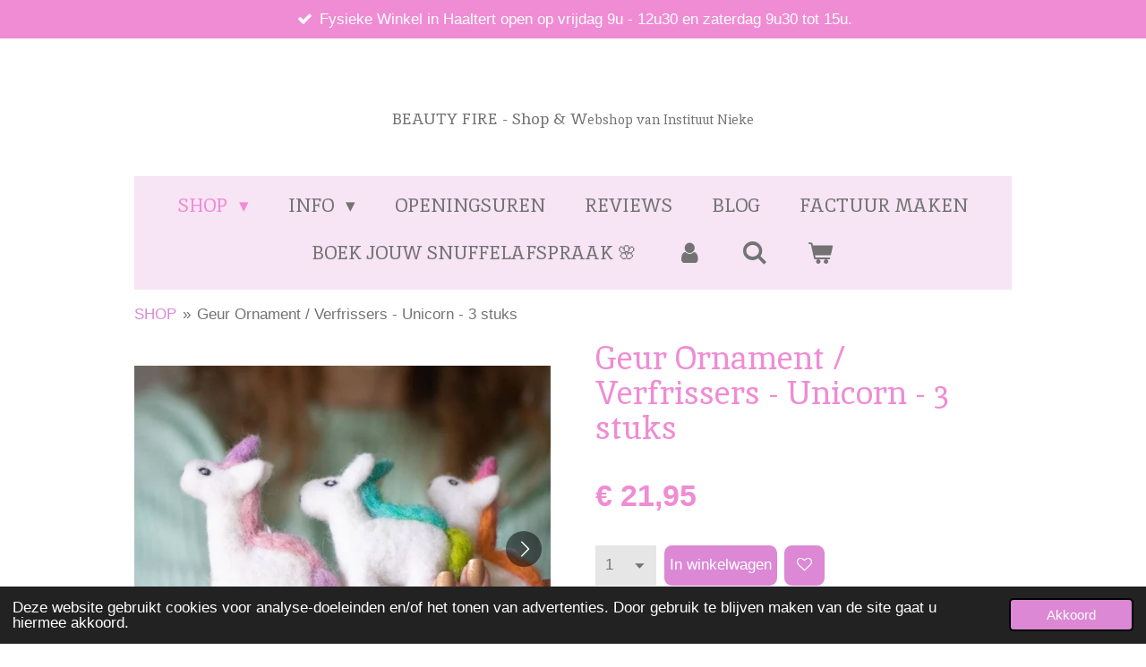

--- FILE ---
content_type: text/html; charset=UTF-8
request_url: https://www.beautyfire.be/product/9495032/geur-ornament-verfrissers-unicorn-3-stuks
body_size: 19703
content:
<!DOCTYPE html>
<html lang="nl">
    <head>
        <meta http-equiv="Content-Type" content="text/html; charset=utf-8">
        <meta name="viewport" content="width=device-width, initial-scale=1.0, maximum-scale=5.0">
        <meta http-equiv="X-UA-Compatible" content="IE=edge">
        <link rel="canonical" href="https://www.beautyfire.be/product/9495032/geur-ornament-verfrissers-unicorn-3-stuks">
        <link rel="sitemap" type="application/xml" href="https://www.beautyfire.be/sitemap.xml">
        <meta property="og:title" content="Geur Ornament / Verfrissers - Unicorn - 3 stuks">
        <meta property="og:url" content="https://www.beautyfire.be/product/9495032/geur-ornament-verfrissers-unicorn-3-stuks">
        <base href="https://www.beautyfire.be/">
        <meta name="description" property="og:description" content="Maak kennis met de Rainbow Unicorns, zacht en vriendelijk, ze staan klaar om je mee te nemen naar hun betoverde wereld!

Laat ze in je kleerkast hangen, in je sporttas stoppen, in je lade liggen, in je auto hangen en breng wat geurmagie in huis/auto /onderweg. Set van twee waarop je geurolie of wasparfum kan druppelen.">
                <script nonce="8c51919265e942c4c09e3cb68bda7ce2">
            
            window.JOUWWEB = window.JOUWWEB || {};
            window.JOUWWEB.application = window.JOUWWEB.application || {};
            window.JOUWWEB.application = {"backends":[{"domain":"jouwweb.nl","freeDomain":"jouwweb.site"},{"domain":"webador.com","freeDomain":"webadorsite.com"},{"domain":"webador.de","freeDomain":"webadorsite.com"},{"domain":"webador.fr","freeDomain":"webadorsite.com"},{"domain":"webador.es","freeDomain":"webadorsite.com"},{"domain":"webador.it","freeDomain":"webadorsite.com"},{"domain":"jouwweb.be","freeDomain":"jouwweb.site"},{"domain":"webador.ie","freeDomain":"webadorsite.com"},{"domain":"webador.co.uk","freeDomain":"webadorsite.com"},{"domain":"webador.at","freeDomain":"webadorsite.com"},{"domain":"webador.be","freeDomain":"webadorsite.com"},{"domain":"webador.ch","freeDomain":"webadorsite.com"},{"domain":"webador.ch","freeDomain":"webadorsite.com"},{"domain":"webador.mx","freeDomain":"webadorsite.com"},{"domain":"webador.com","freeDomain":"webadorsite.com"},{"domain":"webador.dk","freeDomain":"webadorsite.com"},{"domain":"webador.se","freeDomain":"webadorsite.com"},{"domain":"webador.no","freeDomain":"webadorsite.com"},{"domain":"webador.fi","freeDomain":"webadorsite.com"},{"domain":"webador.ca","freeDomain":"webadorsite.com"},{"domain":"webador.ca","freeDomain":"webadorsite.com"},{"domain":"webador.pl","freeDomain":"webadorsite.com"},{"domain":"webador.com.au","freeDomain":"webadorsite.com"},{"domain":"webador.nz","freeDomain":"webadorsite.com"}],"editorLocale":"nl-BE","editorTimezone":"Europe\/Amsterdam","editorLanguage":"nl","analytics4TrackingId":"G-E6PZPGE4QM","analyticsDimensions":[],"backendDomain":"www.jouwweb.nl","backendShortDomain":"jouwweb.nl","backendKey":"jouwweb-nl","freeWebsiteDomain":"jouwweb.site","noSsl":false,"build":{"reference":"fec0291"},"linkHostnames":["www.jouwweb.nl","www.webador.com","www.webador.de","www.webador.fr","www.webador.es","www.webador.it","www.jouwweb.be","www.webador.ie","www.webador.co.uk","www.webador.at","www.webador.be","www.webador.ch","fr.webador.ch","www.webador.mx","es.webador.com","www.webador.dk","www.webador.se","www.webador.no","www.webador.fi","www.webador.ca","fr.webador.ca","www.webador.pl","www.webador.com.au","www.webador.nz"],"assetsUrl":"https:\/\/assets.jwwb.nl","loginUrl":"https:\/\/www.jouwweb.nl\/inloggen","publishUrl":"https:\/\/www.jouwweb.nl\/v2\/website\/1041225\/publish-proxy","adminUserOrIp":false,"pricing":{"plans":{"lite":{"amount":"700","currency":"EUR"},"pro":{"amount":"1200","currency":"EUR"},"business":{"amount":"2400","currency":"EUR"}},"yearlyDiscount":{"price":{"amount":"4800","currency":"EUR"},"ratio":0.17,"percent":"17%","discountPrice":{"amount":"4800","currency":"EUR"},"termPricePerMonth":{"amount":"2400","currency":"EUR"},"termPricePerYear":{"amount":"24000","currency":"EUR"}}},"hcUrl":{"add-product-variants":"https:\/\/help.jouwweb.nl\/hc\/nl\/articles\/28594307773201","basic-vs-advanced-shipping":"https:\/\/help.jouwweb.nl\/hc\/nl\/articles\/28594268794257","html-in-head":"https:\/\/help.jouwweb.nl\/hc\/nl\/articles\/28594336422545","link-domain-name":"https:\/\/help.jouwweb.nl\/hc\/nl\/articles\/28594325307409","optimize-for-mobile":"https:\/\/help.jouwweb.nl\/hc\/nl\/articles\/28594312927121","seo":"https:\/\/help.jouwweb.nl\/hc\/nl\/sections\/28507243966737","transfer-domain-name":"https:\/\/help.jouwweb.nl\/hc\/nl\/articles\/28594325232657","website-not-secure":"https:\/\/help.jouwweb.nl\/hc\/nl\/articles\/28594252935825"}};
            window.JOUWWEB.brand = {"type":"jouwweb","name":"JouwWeb","domain":"JouwWeb.nl","supportEmail":"support@jouwweb.nl"};
                    
                window.JOUWWEB = window.JOUWWEB || {};
                window.JOUWWEB.websiteRendering = {"locale":"nl-NL","timezone":"Europe\/Brussels","routes":{"api\/upload\/product-field":"\/_api\/upload\/product-field","checkout\/cart":"\/winkelwagen","payment":"\/bestelling-afronden\/:publicOrderId","payment\/forward":"\/bestelling-afronden\/:publicOrderId\/forward","public-order":"\/bestelling\/:publicOrderId","checkout\/authorize":"\/winkelwagen\/authorize\/:gateway","wishlist":"\/verlanglijst"}};
                                                    window.JOUWWEB.website = {"id":1041225,"locale":"nl-NL","enabled":true,"title":"webshopinstituutnieke","hasTitle":true,"roleOfLoggedInUser":null,"ownerLocale":"nl-BE","plan":"business","freeWebsiteDomain":"jouwweb.site","backendKey":"jouwweb-be","currency":"EUR","defaultLocale":"nl-NL","url":"https:\/\/www.beautyfire.be\/","homepageSegmentId":4004966,"category":"webshop","isOffline":false,"isPublished":true,"locales":["nl-NL"],"allowed":{"ads":false,"credits":true,"externalLinks":true,"slideshow":true,"customDefaultSlideshow":true,"hostedAlbums":true,"moderators":true,"mailboxQuota":10,"statisticsVisitors":true,"statisticsDetailed":true,"statisticsMonths":-1,"favicon":true,"password":true,"freeDomains":0,"freeMailAccounts":1,"canUseLanguages":false,"fileUpload":true,"legacyFontSize":false,"webshop":true,"products":-1,"imageText":false,"search":true,"audioUpload":true,"videoUpload":5000,"allowDangerousForms":false,"allowHtmlCode":true,"mobileBar":true,"sidebar":false,"poll":false,"allowCustomForms":true,"allowBusinessListing":true,"allowCustomAnalytics":true,"allowAccountingLink":true,"digitalProducts":true,"sitemapElement":false},"mobileBar":{"enabled":true,"theme":"accent","email":{"active":false},"location":{"active":true,"value":"Achterstraat 40, Haaltert"},"phone":{"active":true,"value":"+32496037765"},"whatsapp":{"active":false},"social":{"active":false,"network":"facebook"}},"webshop":{"enabled":true,"currency":"EUR","taxEnabled":true,"taxInclusive":true,"vatDisclaimerVisible":false,"orderNotice":"<p>Indien u speciale wensen heeft kunt u deze doorgeven via het Opmerkingen-veld in de laatste stap.<\/p>","orderConfirmation":"<p>Hartelijk bedankt voor je bestelling! <br \/>\r\n<br \/>\r\nIndien je kiest voor afhaling, kan dit steeds na afspraak. U kan mij contacteren op 0496\/037765 via sms of via Whattsapp.<br \/>\r\nDe winkel in Haaltert is open op vrijdag van 9u tot 12u30 en op zaterdag van 9u30 tot 15u. Tijdens deze momenten kan u vrij langskomen om jouw bestelling af te halen.<\/p>","freeShipping":true,"freeShippingAmount":"95.00","shippingDisclaimerVisible":false,"pickupAllowed":true,"couponAllowed":true,"detailsPageAvailable":true,"socialMediaVisible":true,"termsPage":4004968,"termsPageUrl":"\/info\/algemene-voorwaarden-webshop","extraTerms":"<p>Ik ga akkoord dat ik een betaalverplichting na het plaatsen van deze bestelling heb.<\/p>","pricingVisible":true,"orderButtonVisible":true,"shippingAdvanced":true,"shippingAdvancedBackEnd":true,"soldOutVisible":false,"backInStockNotificationEnabled":false,"canAddProducts":true,"nextOrderNumber":21717,"allowedServicePoints":["bpost"],"sendcloudConfigured":true,"sendcloudFallbackPublicKey":"a3d50033a59b4a598f1d7ce7e72aafdf","taxExemptionAllowed":false,"invoiceComment":null,"emptyCartVisible":true,"minimumOrderPrice":null,"productNumbersEnabled":false,"wishlistEnabled":true,"hideTaxOnCart":false},"isTreatedAsWebshop":true};                            window.JOUWWEB.cart = {"products":[],"coupon":null,"shippingCountryCode":null,"shippingChoice":null,"breakdown":[]};                            window.JOUWWEB.scripts = ["website-rendering\/webshop"];                        window.parent.JOUWWEB.colorPalette = window.JOUWWEB.colorPalette;
        </script>
                <title>Geur Ornament / Verfrissers - Unicorn - 3 stuks</title>
                                            <link href="https://primary.jwwb.nl/public/s/k/c/temp-hfrbcyidbswoakimqtwl/touch-icon-iphone.png?bust=1733339903" rel="apple-touch-icon" sizes="60x60">                                                <link href="https://primary.jwwb.nl/public/s/k/c/temp-hfrbcyidbswoakimqtwl/touch-icon-ipad.png?bust=1733339903" rel="apple-touch-icon" sizes="76x76">                                                <link href="https://primary.jwwb.nl/public/s/k/c/temp-hfrbcyidbswoakimqtwl/touch-icon-iphone-retina.png?bust=1733339903" rel="apple-touch-icon" sizes="120x120">                                                <link href="https://primary.jwwb.nl/public/s/k/c/temp-hfrbcyidbswoakimqtwl/touch-icon-ipad-retina.png?bust=1733339903" rel="apple-touch-icon" sizes="152x152">                                                <link href="https://primary.jwwb.nl/public/s/k/c/temp-hfrbcyidbswoakimqtwl/favicon.png?bust=1733339903" rel="shortcut icon">                                                <link href="https://primary.jwwb.nl/public/s/k/c/temp-hfrbcyidbswoakimqtwl/favicon.png?bust=1733339903" rel="icon">                                        <meta property="og:image" content="https&#x3A;&#x2F;&#x2F;primary.jwwb.nl&#x2F;public&#x2F;s&#x2F;k&#x2F;c&#x2F;temp-hfrbcyidbswoakimqtwl&#x2F;g54e90&#x2F;28c3f323-768a-4724-8c30-59d3fe1337cd.jpeg&#x3F;enable-io&#x3D;true&amp;enable&#x3D;upscale&amp;fit&#x3D;bounds&amp;width&#x3D;1200">
                    <meta property="og:image" content="https&#x3A;&#x2F;&#x2F;primary.jwwb.nl&#x2F;public&#x2F;s&#x2F;k&#x2F;c&#x2F;temp-hfrbcyidbswoakimqtwl&#x2F;375wkc&#x2F;e37ae78d-8ea9-4a47-8ed7-e99c371c88eb.jpeg&#x3F;enable-io&#x3D;true&amp;enable&#x3D;upscale&amp;fit&#x3D;bounds&amp;width&#x3D;1200">
                                    <meta name="twitter:card" content="summary_large_image">
                        <meta property="twitter:image" content="https&#x3A;&#x2F;&#x2F;primary.jwwb.nl&#x2F;public&#x2F;s&#x2F;k&#x2F;c&#x2F;temp-hfrbcyidbswoakimqtwl&#x2F;g54e90&#x2F;28c3f323-768a-4724-8c30-59d3fe1337cd.jpeg&#x3F;enable-io&#x3D;true&amp;enable&#x3D;upscale&amp;fit&#x3D;bounds&amp;width&#x3D;1200">
                                                    <!-- Facebook Pixel Code -->
<script>
  !function(f,b,e,v,n,t,s)
  {if(f.fbq)return;n=f.fbq=function(){n.callMethod?
  n.callMethod.apply(n,arguments):n.queue.push(arguments)};
  if(!f._fbq)f._fbq=n;n.push=n;n.loaded=!0;n.version='2.0';
  n.queue=[];t=b.createElement(e);t.async=!0;
  t.src=v;s=b.getElementsByTagName(e)[0];
  s.parentNode.insertBefore(t,s)}(window, document,'script',
  'https://connect.facebook.net/en_US/fbevents.js');
  fbq('init', '2438710523085622');
  fbq('track', 'PageView');
</script><noscript><img height="1" width="1" style="display:none" src="https://www.facebook.com/tr?id=2438710523085622&amp;ev=PageView&amp;noscript=1"></noscript>
<!-- End Facebook Pixel Code -->

<meta name="p:domain_verify" content="b5a0629708abb8c505f2506ecb473475"><meta name="p:domain_verify" content="8ba99b3b906cb2efd3abc135bf31006a">                            <script src="https://www.googletagmanager.com/gtag/js?id=UA-142127694-1" nonce="8c51919265e942c4c09e3cb68bda7ce2" data-turbo-track="reload" async></script>
<script src="https://plausible.io/js/script.manual.js" nonce="8c51919265e942c4c09e3cb68bda7ce2" data-turbo-track="reload" defer data-domain="jouwweb.nl"></script>
<link rel="stylesheet" type="text/css" href="https://gfonts.jwwb.nl/css?display=fallback&amp;family=Inika%3A400%2C700%2C400italic%2C700italic%7Cinika%3A400%2C700%2C400italic%2C700italic" nonce="8c51919265e942c4c09e3cb68bda7ce2" data-turbo-track="dynamic">
<script src="https://assets.jwwb.nl/assets/build/website-rendering/nl-NL.js?bust=af8dcdef13a1895089e9" nonce="8c51919265e942c4c09e3cb68bda7ce2" data-turbo-track="reload" defer></script>
<script src="https://assets.jwwb.nl/assets/website-rendering/runtime.e9aaeab0c631cbd69aaa.js?bust=0df1501923f96b249330" nonce="8c51919265e942c4c09e3cb68bda7ce2" data-turbo-track="reload" defer></script>
<script src="https://assets.jwwb.nl/assets/website-rendering/103.3d75ec3708e54af67f50.js?bust=cb0aa3c978e146edbd0d" nonce="8c51919265e942c4c09e3cb68bda7ce2" data-turbo-track="reload" defer></script>
<script src="https://assets.jwwb.nl/assets/website-rendering/main.f656389ec507dc20f0cb.js?bust=d20d7cd648ba41ec2448" nonce="8c51919265e942c4c09e3cb68bda7ce2" data-turbo-track="reload" defer></script>
<link rel="preload" href="https://assets.jwwb.nl/assets/website-rendering/styles.e258e1c0caffe3e22b8c.css?bust=00dff845dced716b5f3e" as="style">
<link rel="preload" href="https://assets.jwwb.nl/assets/website-rendering/fonts/icons-website-rendering/font/website-rendering.woff2?bust=bd2797014f9452dadc8e" as="font" crossorigin>
<link rel="preconnect" href="https://gfonts.jwwb.nl">
<link rel="stylesheet" type="text/css" href="https://assets.jwwb.nl/assets/website-rendering/styles.e258e1c0caffe3e22b8c.css?bust=00dff845dced716b5f3e" nonce="8c51919265e942c4c09e3cb68bda7ce2" data-turbo-track="dynamic">
<link rel="preconnect" href="https://assets.jwwb.nl">
<link rel="preconnect" href="https://www.google-analytics.com">
<link rel="stylesheet" type="text/css" href="https://primary.jwwb.nl/public/s/k/c/temp-hfrbcyidbswoakimqtwl/style.css?bust=1768763868" nonce="8c51919265e942c4c09e3cb68bda7ce2" data-turbo-track="dynamic">    </head>
    <body
        id="top"
        class="jw-is-no-slideshow jw-header-is-text jw-is-segment-product jw-is-frontend jw-is-no-sidebar jw-is-messagebar jw-is-no-touch-device jw-is-no-mobile"
                                    data-jouwweb-page="9495032"
                                                data-jouwweb-segment-id="9495032"
                                                data-jouwweb-segment-type="product"
                                                data-template-threshold="1020"
                                                data-template-name="clean&#x7C;blanco&#x7C;blanco-banner&#x7C;blanco-shop"
                            itemscope
        itemtype="https://schema.org/Product"
    >
                                    <meta itemprop="url" content="https://www.beautyfire.be/product/9495032/geur-ornament-verfrissers-unicorn-3-stuks">
        <a href="#main-content" class="jw-skip-link">
            Ga direct naar de hoofdinhoud        </a>
        <div class="jw-background"></div>
        <div class="jw-body">
            <div class="jw-mobile-menu jw-mobile-is-text js-mobile-menu">
            <button
            type="button"
            class="jw-mobile-menu__button jw-mobile-toggle"
            aria-label="Open / sluit menu"
        >
            <span class="jw-icon-burger"></span>
        </button>
        <div class="jw-mobile-header jw-mobile-header--text">
        <a            class="jw-mobile-header-content"
                            href="/"
                        >
                                        <div class="jw-mobile-text">
                    <span style="display: inline-block; font-size: 16px;"><span style="display: inline-block; font-size: 16px;"> <span style="display: inline-block; font-size: 30px;"><span style="display: inline-block; font-size: 21px;"> <span style="font-size: 85%;">BEAUTY FIRE - Shop &amp; W</span><span style="font-size: 70%;">ebshop van Instituut Nieke</span></span></span></span></span>                </div>
                    </a>
    </div>

        <a
        href="/winkelwagen"
        class="jw-mobile-menu__button jw-mobile-header-cart"
        aria-label="Bekijk winkelwagen"
    >
        <span class="jw-icon-badge-wrapper">
            <span class="website-rendering-icon-basket" aria-hidden="true"></span>
            <span class="jw-icon-badge hidden" aria-hidden="true"></span>
        </span>
    </a>
    
    </div>
    <div class="jw-mobile-menu-search jw-mobile-menu-search--hidden">
        <form
            action="/zoeken"
            method="get"
            class="jw-mobile-menu-search__box"
        >
            <input
                type="text"
                name="q"
                value=""
                placeholder="Zoeken..."
                class="jw-mobile-menu-search__input"
                aria-label="Zoeken"
            >
            <button type="submit" class="jw-btn jw-btn--style-flat jw-mobile-menu-search__button" aria-label="Zoeken">
                <span class="website-rendering-icon-search" aria-hidden="true"></span>
            </button>
            <button type="button" class="jw-btn jw-btn--style-flat jw-mobile-menu-search__button js-cancel-search" aria-label="Zoekopdracht annuleren">
                <span class="website-rendering-icon-cancel" aria-hidden="true"></span>
            </button>
        </form>
    </div>
            <div class="message-bar message-bar--accent"><div class="message-bar__container"><ul class="message-bar-usps"><li class="message-bar-usps__item"><i class="website-rendering-icon-ok"></i><span>Fysieke Winkel in Haaltert open op vrijdag 9u - 12u30 en zaterdag 9u30 tot 15u.</span></li><li class="message-bar-usps__item"><i class="website-rendering-icon-ok"></i><span>Bij aankoop van Yankee Candle / Woodwick (vanaf €15) 1 stempel op een spaarkaart (enkel in de winkel)</span></li><li class="message-bar-usps__item"><i class="website-rendering-icon-ok"></i><span>Gratis afhalen mogelijk op afspraak buiten de winkeluren.</span></li><li class="message-bar-usps__item"><i class="website-rendering-icon-ok"></i><span>Gratis verzending vanaf €95 BE en telkens snoepje of staaltje/cadeautje toegevoegd</span></li><li class="message-bar-usps__item"><i class="website-rendering-icon-ok"></i><span>WIN maandelijks € 25 shoptegoed, zie actie! </span></li></ul></div></div><div class="topmenu">
    <header>
        <div class="topmenu-inner js-topbar-content-container">
            <div class="jw-header-logo">
        <div
    class="jw-header jw-header-title-container jw-header-text jw-header-text-toggle"
    data-stylable="true"
>
    <a        id="jw-header-title"
        class="jw-header-title"
                    href="/"
            >
        <span style="display: inline-block; font-size: 16px;"><span style="display: inline-block; font-size: 16px;"> <span style="display: inline-block; font-size: 30px;"><span style="display: inline-block; font-size: 21px;"> <span style="font-size: 85%;">BEAUTY FIRE - Shop &amp; W</span><span style="font-size: 70%;">ebshop van Instituut Nieke</span></span></span></span></span>    </a>
</div>
</div>
            <nav class="menu jw-menu-copy">
                <ul
    id="jw-menu"
    class="jw-menu jw-menu-horizontal"
            >
            <li
    class="jw-menu-item jw-menu-has-submenu jw-menu-is-active"
>
        <a        class="jw-menu-link js-active-menu-item"
        href="/"                                            data-page-link-id="4004966"
                            >
                <span class="">
            SHOP        </span>
                    <span class="jw-arrow jw-arrow-toplevel"></span>
            </a>
                    <ul
            class="jw-submenu"
                    >
                            <li
    class="jw-menu-item jw-menu-has-submenu"
>
        <a        class="jw-menu-link"
        href="/bath-bomb-cosmetics"                                            data-page-link-id="5622114"
                            >
                <span class="">
            Bath Bomb Cosmetics        </span>
                    <span class="jw-arrow"></span>
            </a>
                    <ul
            class="jw-submenu"
                    >
                            <li
    class="jw-menu-item"
>
        <a        class="jw-menu-link"
        href="/bath-bomb-cosmetics/bath-bomb-blaster-bad-bruisballen"                                            data-page-link-id="5622134"
                            >
                <span class="">
            Bath Bomb Blaster ( bad bruisballen)        </span>
            </a>
                </li>
                            <li
    class="jw-menu-item"
>
        <a        class="jw-menu-link"
        href="/bath-bomb-cosmetics/bath-mallows-creamers"                                            data-page-link-id="6180624"
                            >
                <span class="">
            Bath Mallows &amp; Creamers        </span>
            </a>
                </li>
                            <li
    class="jw-menu-item"
>
        <a        class="jw-menu-link"
        href="/bath-bomb-cosmetics/bomb-giftset"                                            data-page-link-id="6680906"
                            >
                <span class="">
            Bomb Giftset        </span>
            </a>
                </li>
                            <li
    class="jw-menu-item"
>
        <a        class="jw-menu-link"
        href="/bath-bomb-cosmetics/bath-watercolours"                                            data-page-link-id="6680909"
                            >
                <span class="">
            Bath Watercolours        </span>
            </a>
                </li>
                            <li
    class="jw-menu-item"
>
        <a        class="jw-menu-link"
        href="/bath-bomb-cosmetics/body-neck-warmers-warmteknuffels"                                            data-page-link-id="6300022"
                            >
                <span class="">
            Body / Neck Warmers &amp; Warmteknuffels        </span>
            </a>
                </li>
                            <li
    class="jw-menu-item"
>
        <a        class="jw-menu-link"
        href="/bath-bomb-cosmetics/soap-sliced-bars"                                            data-page-link-id="5622135"
                            >
                <span class="">
            Soap sliced bars        </span>
            </a>
                </li>
                            <li
    class="jw-menu-item"
>
        <a        class="jw-menu-link"
        href="/bath-bomb-cosmetics/lippenbalsem-en-scrub"                                            data-page-link-id="5622146"
                            >
                <span class="">
            Lippenbalsem en scrub        </span>
            </a>
                </li>
                            <li
    class="jw-menu-item"
>
        <a        class="jw-menu-link"
        href="/bath-bomb-cosmetics/body-butter-sponge-scrubs-douchegel-lotion-badschuim"                                            data-page-link-id="5622141"
                            >
                <span class="">
            Body Butter Sponge / Scrubs, douchegel, lotion, badschuim        </span>
            </a>
                </li>
                            <li
    class="jw-menu-item"
>
        <a        class="jw-menu-link"
        href="/bath-bomb-cosmetics/bomb-candles-tinned-candles-piped-candles"                                            data-page-link-id="6880752"
                            >
                <span class="">
            Bomb Candles: Tinned Candles &amp; Piped Candles        </span>
            </a>
                </li>
                    </ul>
        </li>
                            <li
    class="jw-menu-item"
>
        <a        class="jw-menu-link"
        href="/wondr-bars-accessoires-korting-op-op"                                            data-page-link-id="14395201"
                            >
                <span class="">
            Wondr Bars &amp; Accessoires KORTING OP=OP        </span>
            </a>
                </li>
                            <li
    class="jw-menu-item"
>
        <a        class="jw-menu-link"
        href="/led-candle-geen-vlam-wel-sfeer-kaarsen-zonder-vuur"                                            data-page-link-id="30050255"
                            >
                <span class="">
            LED Candle - Geen vlam, wél sfeer (kaarsen zonder vuur)        </span>
            </a>
                </li>
                            <li
    class="jw-menu-item jw-menu-has-submenu"
>
        <a        class="jw-menu-link"
        href="/geurlampen-ashleigh-burwood"                                            data-page-link-id="6402263"
                            >
                <span class="">
            Geurlampen Ashleigh &amp; Burwood        </span>
                    <span class="jw-arrow"></span>
            </a>
                    <ul
            class="jw-submenu"
                    >
                            <li
    class="jw-menu-item"
>
        <a        class="jw-menu-link"
        href="/geurlampen-ashleigh-burwood/ashleigh-burwood-fragrance-lamp-small"                                            data-page-link-id="6598639"
                            >
                <span class="">
            Ashleigh &amp; Burwood fragrance lamp SMALL        </span>
            </a>
                </li>
                            <li
    class="jw-menu-item"
>
        <a        class="jw-menu-link"
        href="/geurlampen-ashleigh-burwood/ashleigh-burwood-fragrance-lamp-large"                                            data-page-link-id="6598648"
                            >
                <span class="">
            Ashleigh &amp; Burwood fragrance lamp LARGE        </span>
            </a>
                </li>
                            <li
    class="jw-menu-item"
>
        <a        class="jw-menu-link"
        href="/geurlampen-ashleigh-burwood/ashleigh-burwood-geurolie"                                            data-page-link-id="6598656"
                            >
                <span class="">
            Ashleigh &amp; Burwood geurolie        </span>
            </a>
                </li>
                            <li
    class="jw-menu-item"
>
        <a        class="jw-menu-link"
        href="/geurlampen-ashleigh-burwood/ashleigh-burwood-giftset"                                            data-page-link-id="6598659"
                            >
                <span class="">
            Ashleigh &amp; Burwood Giftset        </span>
            </a>
                </li>
                            <li
    class="jw-menu-item"
>
        <a        class="jw-menu-link"
        href="/geurlampen-ashleigh-burwood/ashleigh-burwood-garden-en-in-huis-incense-wierookstokjes-houders"                                            data-page-link-id="10396448"
                            >
                <span class="">
            Ashleigh &amp; Burwood - Garden en in huis Incense / Wierookstokjes &amp; houders        </span>
            </a>
                </li>
                            <li
    class="jw-menu-item"
>
        <a        class="jw-menu-link"
        href="/geurlampen-ashleigh-burwood/ashleigh-burwood-reed-diffusers"                                            data-page-link-id="6601941"
                            >
                <span class="">
            Ashleigh &amp; Burwood Reed Diffusers        </span>
            </a>
                </li>
                            <li
    class="jw-menu-item"
>
        <a        class="jw-menu-link"
        href="/geurlampen-ashleigh-burwood/werking-en-faq-ashleigh-burwood"                                            data-page-link-id="6403226"
                            >
                <span class="">
            Werking en FAQ Ashleigh &amp; Burwood        </span>
            </a>
                </li>
                    </ul>
        </li>
                            <li
    class="jw-menu-item"
>
        <a        class="jw-menu-link"
        href="/woodwick-kaarsen"                                            data-page-link-id="20158172"
                            >
                <span class="">
            Woodwick Kaarsen        </span>
            </a>
                </li>
                            <li
    class="jw-menu-item jw-menu-has-submenu"
>
        <a        class="jw-menu-link"
        href="/yankee-candle"                                            data-page-link-id="6462039"
                            >
                <span class="">
            Yankee Candle        </span>
                    <span class="jw-arrow"></span>
            </a>
                    <ul
            class="jw-submenu"
                    >
                            <li
    class="jw-menu-item"
>
        <a        class="jw-menu-link"
        href="/yankee-candle/yankee-candle-nieuwe-collectie"                                            data-page-link-id="12126655"
                            >
                <span class="">
            Yankee Candle Nieuwe Collectie        </span>
            </a>
                </li>
                            <li
    class="jw-menu-item"
>
        <a        class="jw-menu-link"
        href="/yankee-candle/25-korting-yankee-candle-en-woodwick-geuren-van-de-maand"                                            data-page-link-id="6548651"
                            >
                <span class="">
            25% korting Yankee Candle en Woodwick Geuren van de Maand        </span>
            </a>
                </li>
                            <li
    class="jw-menu-item"
>
        <a        class="jw-menu-link"
        href="/yankee-candle/yankee-candle-signature-collectie-large-medium-tumbler-en-5wick"                                            data-page-link-id="10969949"
                            >
                <span class="">
            Yankee Candle - Signature Collectie (large, medium, Tumbler en 5wick)        </span>
            </a>
                </li>
                            <li
    class="jw-menu-item"
>
        <a        class="jw-menu-link"
        href="/yankee-candle/yankee-candle-filled-votives-mini-jars"                                            data-page-link-id="11113784"
                            >
                <span class="">
            Yankee Candle Filled Votives / Mini Jars        </span>
            </a>
                </li>
                            <li
    class="jw-menu-item"
>
        <a        class="jw-menu-link"
        href="/yankee-candle/yankee-candle-en-ipuro-reed-diffusers-startset-navullingen-limited-editions-geurstokjes"                                            data-page-link-id="6772969"
                            >
                <span class="">
            Yankee Candle en Ipuro Reed Diffusers, startset, navullingen, limited editions (geurstokjes)        </span>
            </a>
                </li>
                            <li
    class="jw-menu-item"
>
        <a        class="jw-menu-link"
        href="/yankee-candle/yankee-candle-scentplug"                                            data-page-link-id="6683834"
                            >
                <span class="">
            Yankee Candle Scentplug        </span>
            </a>
                </li>
                            <li
    class="jw-menu-item"
>
        <a        class="jw-menu-link"
        href="/yankee-candle/yankee-candle-waxmelts"                                            data-page-link-id="6683830"
                            >
                <span class="">
            Yankee Candle Waxmelts        </span>
            </a>
                </li>
                            <li
    class="jw-menu-item"
>
        <a        class="jw-menu-link"
        href="/yankee-candle/yankee-candle-giftsets"                                            data-page-link-id="6474773"
                            >
                <span class="">
            Yankee Candle Giftsets        </span>
            </a>
                </li>
                            <li
    class="jw-menu-item"
>
        <a        class="jw-menu-link"
        href="/yankee-candle/yankee-candle-accessoires"                                            data-page-link-id="6474466"
                            >
                <span class="">
            Yankee Candle Accessoires        </span>
            </a>
                </li>
                            <li
    class="jw-menu-item"
>
        <a        class="jw-menu-link"
        href="/yankee-candle/yankee-candle-ultrasonic-aroma-diffuser"                                            data-page-link-id="8025542"
                            >
                <span class="">
            Yankee Candle Ultrasonic Aroma Diffuser        </span>
            </a>
                </li>
                            <li
    class="jw-menu-item"
>
        <a        class="jw-menu-link"
        href="/yankee-candle/yankee-candle-car-auto-accessoires"                                            data-page-link-id="7132781"
                            >
                <span class="">
            Yankee Candle Car / Auto Accessoires        </span>
            </a>
                </li>
                            <li
    class="jw-menu-item"
>
        <a        class="jw-menu-link"
        href="/yankee-candle/yankee-candle-outlet-sale"                                            data-page-link-id="7444668"
                            >
                <span class="">
            Yankee Candle Outlet - Sale        </span>
            </a>
                </li>
                    </ul>
        </li>
                            <li
    class="jw-menu-item"
>
        <a        class="jw-menu-link"
        href="/van-lars"                                            data-page-link-id="29642050"
                            >
                <span class="">
            &#039;Van Lars&#039;        </span>
            </a>
                </li>
                            <li
    class="jw-menu-item"
>
        <a        class="jw-menu-link"
        href="/onderzetters-coasters-met-een-boodschap"                                            data-page-link-id="28654422"
                            >
                <span class="">
            Onderzetters / coasters met een boodschap        </span>
            </a>
                </li>
                            <li
    class="jw-menu-item"
>
        <a        class="jw-menu-link"
        href="/ipuro-reed-diffusers-geurstokjes-scented-sticks-scent-plug-in"                                            data-page-link-id="25832091"
                            >
                <span class="">
            Ipuro Reed diffusers (geurstokjes) - Scented Sticks - Scent Plug-in        </span>
            </a>
                </li>
                            <li
    class="jw-menu-item"
>
        <a        class="jw-menu-link"
        href="/wasparfums-drogerballen"                                            data-page-link-id="8424531"
                            >
                <span class="">
            Wasparfums - Drogerballen        </span>
            </a>
                </li>
                            <li
    class="jw-menu-item jw-menu-has-submenu"
>
        <a        class="jw-menu-link"
        href="/germaine-de-capuccini-huidverbetering-verzorgingsproducten"                                            data-page-link-id="16187759"
                            >
                <span class="">
            Germaine De Capuccini - Huidverbetering -Verzorgingsproducten        </span>
                    <span class="jw-arrow"></span>
            </a>
                    <ul
            class="jw-submenu"
                    >
                            <li
    class="jw-menu-item jw-menu-has-submenu"
>
        <a        class="jw-menu-link"
        href="/germaine-de-capuccini-huidverbetering-verzorgingsproducten/skincare-alle-producten-germaine-de-capuccini"                                            data-page-link-id="16188910"
                            >
                <span class="">
            Skincare - alle producten - Germaine De Capuccini        </span>
                    <span class="jw-arrow"></span>
            </a>
                    <ul
            class="jw-submenu"
                    >
                            <li
    class="jw-menu-item"
>
        <a        class="jw-menu-link"
        href="/germaine-de-capuccini-huidverbetering-verzorgingsproducten/skincare-alle-producten-germaine-de-capuccini/cleaners-lotions-scrubs-peelings-maskers-germaine-de-capuccini"                                            data-page-link-id="16189360"
                            >
                <span class="">
            Cleaners, lotions, scrubs / peelings &amp; maskers - Germaine De Capuccini        </span>
            </a>
                </li>
                            <li
    class="jw-menu-item"
>
        <a        class="jw-menu-link"
        href="/germaine-de-capuccini-huidverbetering-verzorgingsproducten/skincare-alle-producten-germaine-de-capuccini/pre-serum-serums-boosters-germaine-de-capuccini"                                            data-page-link-id="16189363"
                            >
                <span class="">
            Pre-serum, Serums &amp; Boosters - Germaine De Capuccini        </span>
            </a>
                </li>
                            <li
    class="jw-menu-item"
>
        <a        class="jw-menu-link"
        href="/germaine-de-capuccini-huidverbetering-verzorgingsproducten/skincare-alle-producten-germaine-de-capuccini/oogverzorging-germaine-de-capuccini"                                            data-page-link-id="16189369"
                            >
                <span class="">
            Oogverzorging - Germaine De Capuccini        </span>
            </a>
                </li>
                            <li
    class="jw-menu-item"
>
        <a        class="jw-menu-link"
        href="/germaine-de-capuccini-huidverbetering-verzorgingsproducten/skincare-alle-producten-germaine-de-capuccini/dag-24u-nachtverzorging-creme-emulsies-germaine-de-capuccini"                                            data-page-link-id="16189387"
                            >
                <span class="">
            Dag / 24u &amp; Nachtverzorging, crème / emulsies - Germaine De Capuccini        </span>
            </a>
                </li>
                    </ul>
        </li>
                            <li
    class="jw-menu-item"
>
        <a        class="jw-menu-link"
        href="/germaine-de-capuccini-huidverbetering-verzorgingsproducten/promoties-germaine-de-capuccini"                                            data-page-link-id="16188916"
                            >
                <span class="">
            Promoties - Germaine De Capuccini        </span>
            </a>
                </li>
                            <li
    class="jw-menu-item"
>
        <a        class="jw-menu-link"
        href="/germaine-de-capuccini-huidverbetering-verzorgingsproducten/wat-voor-welk-huidtype-huidconditie-leeftijd"                                            data-page-link-id="16188934"
                            >
                <span class="">
            Wat voor welk huidtype / huidconditie / Leeftijd?        </span>
            </a>
                </li>
                            <li
    class="jw-menu-item"
>
        <a        class="jw-menu-link"
        href="/germaine-de-capuccini-huidverbetering-verzorgingsproducten/zonnebescherming-en-after-sun-alle-producten-timexpert-sun-en-heliocare-germaine-de-capuccini-en-heliocare"                                            data-page-link-id="16188938"
                            >
                <span class="">
            Zonnebescherming en after sun - alle producten Timexpert Sun en Heliocare - Germaine De Capuccini en        </span>
            </a>
                </li>
                            <li
    class="jw-menu-item"
>
        <a        class="jw-menu-link"
        href="/germaine-de-capuccini-huidverbetering-verzorgingsproducten/lichaam-hand-voetverzorging-scrub-olie-creme-germaine-de-capuccini"                                            data-page-link-id="18339946"
                            >
                <span class="">
            Lichaam-, hand-, voetverzorging: scrub, olie, crème - Germaine De Capuccini        </span>
            </a>
                </li>
                    </ul>
        </li>
                            <li
    class="jw-menu-item"
>
        <a        class="jw-menu-link"
        href="/clarissa-nail-mist-body-mist"                                            data-page-link-id="22106201"
                            >
                <span class="">
            Clarissa Nail Mist / Body Mist        </span>
            </a>
                </li>
                            <li
    class="jw-menu-item"
>
        <a        class="jw-menu-link"
        href="/banditz-haarrekkers-en-armbanden"                                            data-page-link-id="14963725"
                            >
                <span class="">
            Banditz Haarrekkers en Armbanden        </span>
            </a>
                </li>
                            <li
    class="jw-menu-item"
>
        <a        class="jw-menu-link"
        href="/scentsicles-geurornamenten-herfst-en-kerst"                                            data-page-link-id="16825928"
                            >
                <span class="">
            Scentsicles - Geurornamenten Herfst en Kerst        </span>
            </a>
                </li>
                            <li
    class="jw-menu-item"
>
        <a        class="jw-menu-link"
        href="/marc-inbane"                                            data-page-link-id="20155605"
                            >
                <span class="">
            Marc Inbane        </span>
            </a>
                </li>
                            <li
    class="jw-menu-item"
>
        <a        class="jw-menu-link"
        href="/kristalzepen-kristal-kaarsen-kristallen-en-accessoires"                                            data-page-link-id="11171449"
                            >
                <span class="">
            Kristalzepen, Kristal Kaarsen, Kristallen en Accessoires        </span>
            </a>
                </li>
                            <li
    class="jw-menu-item"
>
        <a        class="jw-menu-link"
        href="/mini-kaartjes"                                            data-page-link-id="14214283"
                            >
                <span class="">
            Mini Kaartjes        </span>
            </a>
                </li>
                            <li
    class="jw-menu-item"
>
        <a        class="jw-menu-link"
        href="/tattoo-s-van-sioou"                                            data-page-link-id="14756581"
                            >
                <span class="">
            Tattoo&#039;s van SIOOU        </span>
            </a>
                </li>
                            <li
    class="jw-menu-item"
>
        <a        class="jw-menu-link"
        href="/aromatherapie-aroma-diffusers-essentiele-olien-beauty-fire-oshadhi"                                            data-page-link-id="4862348"
                            >
                <span class="">
            Aromatherapie - Aroma Diffusers - Essentiële Oliën Beauty Fire &amp; Oshadhi        </span>
            </a>
                </li>
                            <li
    class="jw-menu-item"
>
        <a        class="jw-menu-link"
        href="/seizoens-accessoires"                                            data-page-link-id="13578916"
                            >
                <span class="">
            Seizoens Accessoires        </span>
            </a>
                </li>
                            <li
    class="jw-menu-item"
>
        <a        class="jw-menu-link"
        href="/sales-uitverkoop"                                            data-page-link-id="5307263"
                            >
                <span class="">
            Sales -  Uitverkoop        </span>
            </a>
                </li>
                    </ul>
        </li>
            <li
    class="jw-menu-item jw-menu-has-submenu"
>
        <a        class="jw-menu-link"
        href="/info"                                            data-page-link-id="4004041"
                            >
                <span class="">
            Info        </span>
                    <span class="jw-arrow jw-arrow-toplevel"></span>
            </a>
                    <ul
            class="jw-submenu"
                    >
                            <li
    class="jw-menu-item"
>
        <a        class="jw-menu-link"
        href="/info/over-ons"                                            data-page-link-id="4004963"
                            >
                <span class="">
            Over ons        </span>
            </a>
                </li>
                            <li
    class="jw-menu-item"
>
        <a        class="jw-menu-link"
        href="/info/contact"                                            data-page-link-id="4292326"
                            >
                <span class="">
            Contact        </span>
            </a>
                </li>
                            <li
    class="jw-menu-item"
>
        <a        class="jw-menu-link"
        href="/info/algemene-voorwaarden-webshop"                                            data-page-link-id="4004968"
                            >
                <span class="">
            Algemene voorwaarden webshop        </span>
            </a>
                </li>
                            <li
    class="jw-menu-item"
>
        <a        class="jw-menu-link"
        href="/info/acties"                                            data-page-link-id="4004971"
                            >
                <span class="">
            Acties        </span>
            </a>
                </li>
                    </ul>
        </li>
            <li
    class="jw-menu-item"
>
        <a        class="jw-menu-link"
        href="/openingsuren"                                            data-page-link-id="11828814"
                            >
                <span class="">
            Openingsuren        </span>
            </a>
                </li>
            <li
    class="jw-menu-item"
>
        <a        class="jw-menu-link"
        href="/reviews"                                            data-page-link-id="5092886"
                            >
                <span class="">
            Reviews        </span>
            </a>
                </li>
            <li
    class="jw-menu-item"
>
        <a        class="jw-menu-link"
        href="/blog"                                            data-page-link-id="5114041"
                            >
                <span class="">
            Blog        </span>
            </a>
                </li>
            <li
    class="jw-menu-item"
>
        <a        class="jw-menu-link"
        href="/factuur-maken"                                            data-page-link-id="7657171"
                            >
                <span class="">
            factuur maken        </span>
            </a>
                </li>
            <li
    class="jw-menu-item"
>
        <a        class="jw-menu-link"
        href="/boek-jouw-snuffelafspraak"                                            data-page-link-id="8977841"
                            >
                <span class="">
            Boek jouw Snuffelafspraak 🌸        </span>
            </a>
                </li>
            <li
    class="jw-menu-item"
>
        <a        class="jw-menu-link jw-menu-link--icon"
        href="/account"                                                            title="Account"
            >
                                <span class="website-rendering-icon-user"></span>
                            <span class="hidden-desktop-horizontal-menu">
            Account        </span>
            </a>
                </li>
            <li
    class="jw-menu-item jw-menu-search-item"
>
        <button        class="jw-menu-link jw-menu-link--icon jw-text-button"
                                                                    title="Zoeken"
            >
                                <span class="website-rendering-icon-search"></span>
                            <span class="hidden-desktop-horizontal-menu">
            Zoeken        </span>
            </button>
                
            <div class="jw-popover-container jw-popover-container--inline is-hidden">
                <div class="jw-popover-backdrop"></div>
                <div class="jw-popover">
                    <div class="jw-popover__arrow"></div>
                    <div class="jw-popover__content jw-section-white">
                        <form  class="jw-search" action="/zoeken" method="get">
                            
                            <input class="jw-search__input" type="text" name="q" value="" placeholder="Zoeken..." aria-label="Zoeken" >
                            <button class="jw-search__submit" type="submit" aria-label="Zoeken">
                                <span class="website-rendering-icon-search" aria-hidden="true"></span>
                            </button>
                        </form>
                    </div>
                </div>
            </div>
                        </li>
            <li
    class="jw-menu-item jw-menu-wishlist-item js-menu-wishlist-item jw-menu-wishlist-item--hidden"
>
        <a        class="jw-menu-link jw-menu-link--icon"
        href="/verlanglijst"                                                            title="Verlanglijst"
            >
                                    <span class="jw-icon-badge-wrapper">
                        <span class="website-rendering-icon-heart"></span>
                                            <span class="jw-icon-badge hidden">
                    0                </span>
                            <span class="hidden-desktop-horizontal-menu">
            Verlanglijst        </span>
            </a>
                </li>
            <li
    class="jw-menu-item js-menu-cart-item "
>
        <a        class="jw-menu-link jw-menu-link--icon"
        href="/winkelwagen"                                                            title="Winkelwagen"
            >
                                    <span class="jw-icon-badge-wrapper">
                        <span class="website-rendering-icon-basket"></span>
                                            <span class="jw-icon-badge hidden">
                    0                </span>
                            <span class="hidden-desktop-horizontal-menu">
            Winkelwagen        </span>
            </a>
                </li>
    
    </ul>

    <script nonce="8c51919265e942c4c09e3cb68bda7ce2" id="jw-mobile-menu-template" type="text/template">
        <ul id="jw-menu" class="jw-menu jw-menu-horizontal jw-menu-spacing--mobile-bar">
                            <li
    class="jw-menu-item jw-menu-search-item"
>
                
                 <li class="jw-menu-item jw-mobile-menu-search-item">
                    <form class="jw-search" action="/zoeken" method="get">
                        <input class="jw-search__input" type="text" name="q" value="" placeholder="Zoeken..." aria-label="Zoeken">
                        <button class="jw-search__submit" type="submit" aria-label="Zoeken">
                            <span class="website-rendering-icon-search" aria-hidden="true"></span>
                        </button>
                    </form>
                </li>
                        </li>
                            <li
    class="jw-menu-item jw-menu-has-submenu jw-menu-is-active"
>
        <a        class="jw-menu-link js-active-menu-item"
        href="/"                                            data-page-link-id="4004966"
                            >
                <span class="">
            SHOP        </span>
                    <span class="jw-arrow jw-arrow-toplevel"></span>
            </a>
                    <ul
            class="jw-submenu"
                    >
                            <li
    class="jw-menu-item jw-menu-has-submenu"
>
        <a        class="jw-menu-link"
        href="/bath-bomb-cosmetics"                                            data-page-link-id="5622114"
                            >
                <span class="">
            Bath Bomb Cosmetics        </span>
                    <span class="jw-arrow"></span>
            </a>
                    <ul
            class="jw-submenu"
                    >
                            <li
    class="jw-menu-item"
>
        <a        class="jw-menu-link"
        href="/bath-bomb-cosmetics/bath-bomb-blaster-bad-bruisballen"                                            data-page-link-id="5622134"
                            >
                <span class="">
            Bath Bomb Blaster ( bad bruisballen)        </span>
            </a>
                </li>
                            <li
    class="jw-menu-item"
>
        <a        class="jw-menu-link"
        href="/bath-bomb-cosmetics/bath-mallows-creamers"                                            data-page-link-id="6180624"
                            >
                <span class="">
            Bath Mallows &amp; Creamers        </span>
            </a>
                </li>
                            <li
    class="jw-menu-item"
>
        <a        class="jw-menu-link"
        href="/bath-bomb-cosmetics/bomb-giftset"                                            data-page-link-id="6680906"
                            >
                <span class="">
            Bomb Giftset        </span>
            </a>
                </li>
                            <li
    class="jw-menu-item"
>
        <a        class="jw-menu-link"
        href="/bath-bomb-cosmetics/bath-watercolours"                                            data-page-link-id="6680909"
                            >
                <span class="">
            Bath Watercolours        </span>
            </a>
                </li>
                            <li
    class="jw-menu-item"
>
        <a        class="jw-menu-link"
        href="/bath-bomb-cosmetics/body-neck-warmers-warmteknuffels"                                            data-page-link-id="6300022"
                            >
                <span class="">
            Body / Neck Warmers &amp; Warmteknuffels        </span>
            </a>
                </li>
                            <li
    class="jw-menu-item"
>
        <a        class="jw-menu-link"
        href="/bath-bomb-cosmetics/soap-sliced-bars"                                            data-page-link-id="5622135"
                            >
                <span class="">
            Soap sliced bars        </span>
            </a>
                </li>
                            <li
    class="jw-menu-item"
>
        <a        class="jw-menu-link"
        href="/bath-bomb-cosmetics/lippenbalsem-en-scrub"                                            data-page-link-id="5622146"
                            >
                <span class="">
            Lippenbalsem en scrub        </span>
            </a>
                </li>
                            <li
    class="jw-menu-item"
>
        <a        class="jw-menu-link"
        href="/bath-bomb-cosmetics/body-butter-sponge-scrubs-douchegel-lotion-badschuim"                                            data-page-link-id="5622141"
                            >
                <span class="">
            Body Butter Sponge / Scrubs, douchegel, lotion, badschuim        </span>
            </a>
                </li>
                            <li
    class="jw-menu-item"
>
        <a        class="jw-menu-link"
        href="/bath-bomb-cosmetics/bomb-candles-tinned-candles-piped-candles"                                            data-page-link-id="6880752"
                            >
                <span class="">
            Bomb Candles: Tinned Candles &amp; Piped Candles        </span>
            </a>
                </li>
                    </ul>
        </li>
                            <li
    class="jw-menu-item"
>
        <a        class="jw-menu-link"
        href="/wondr-bars-accessoires-korting-op-op"                                            data-page-link-id="14395201"
                            >
                <span class="">
            Wondr Bars &amp; Accessoires KORTING OP=OP        </span>
            </a>
                </li>
                            <li
    class="jw-menu-item"
>
        <a        class="jw-menu-link"
        href="/led-candle-geen-vlam-wel-sfeer-kaarsen-zonder-vuur"                                            data-page-link-id="30050255"
                            >
                <span class="">
            LED Candle - Geen vlam, wél sfeer (kaarsen zonder vuur)        </span>
            </a>
                </li>
                            <li
    class="jw-menu-item jw-menu-has-submenu"
>
        <a        class="jw-menu-link"
        href="/geurlampen-ashleigh-burwood"                                            data-page-link-id="6402263"
                            >
                <span class="">
            Geurlampen Ashleigh &amp; Burwood        </span>
                    <span class="jw-arrow"></span>
            </a>
                    <ul
            class="jw-submenu"
                    >
                            <li
    class="jw-menu-item"
>
        <a        class="jw-menu-link"
        href="/geurlampen-ashleigh-burwood/ashleigh-burwood-fragrance-lamp-small"                                            data-page-link-id="6598639"
                            >
                <span class="">
            Ashleigh &amp; Burwood fragrance lamp SMALL        </span>
            </a>
                </li>
                            <li
    class="jw-menu-item"
>
        <a        class="jw-menu-link"
        href="/geurlampen-ashleigh-burwood/ashleigh-burwood-fragrance-lamp-large"                                            data-page-link-id="6598648"
                            >
                <span class="">
            Ashleigh &amp; Burwood fragrance lamp LARGE        </span>
            </a>
                </li>
                            <li
    class="jw-menu-item"
>
        <a        class="jw-menu-link"
        href="/geurlampen-ashleigh-burwood/ashleigh-burwood-geurolie"                                            data-page-link-id="6598656"
                            >
                <span class="">
            Ashleigh &amp; Burwood geurolie        </span>
            </a>
                </li>
                            <li
    class="jw-menu-item"
>
        <a        class="jw-menu-link"
        href="/geurlampen-ashleigh-burwood/ashleigh-burwood-giftset"                                            data-page-link-id="6598659"
                            >
                <span class="">
            Ashleigh &amp; Burwood Giftset        </span>
            </a>
                </li>
                            <li
    class="jw-menu-item"
>
        <a        class="jw-menu-link"
        href="/geurlampen-ashleigh-burwood/ashleigh-burwood-garden-en-in-huis-incense-wierookstokjes-houders"                                            data-page-link-id="10396448"
                            >
                <span class="">
            Ashleigh &amp; Burwood - Garden en in huis Incense / Wierookstokjes &amp; houders        </span>
            </a>
                </li>
                            <li
    class="jw-menu-item"
>
        <a        class="jw-menu-link"
        href="/geurlampen-ashleigh-burwood/ashleigh-burwood-reed-diffusers"                                            data-page-link-id="6601941"
                            >
                <span class="">
            Ashleigh &amp; Burwood Reed Diffusers        </span>
            </a>
                </li>
                            <li
    class="jw-menu-item"
>
        <a        class="jw-menu-link"
        href="/geurlampen-ashleigh-burwood/werking-en-faq-ashleigh-burwood"                                            data-page-link-id="6403226"
                            >
                <span class="">
            Werking en FAQ Ashleigh &amp; Burwood        </span>
            </a>
                </li>
                    </ul>
        </li>
                            <li
    class="jw-menu-item"
>
        <a        class="jw-menu-link"
        href="/woodwick-kaarsen"                                            data-page-link-id="20158172"
                            >
                <span class="">
            Woodwick Kaarsen        </span>
            </a>
                </li>
                            <li
    class="jw-menu-item jw-menu-has-submenu"
>
        <a        class="jw-menu-link"
        href="/yankee-candle"                                            data-page-link-id="6462039"
                            >
                <span class="">
            Yankee Candle        </span>
                    <span class="jw-arrow"></span>
            </a>
                    <ul
            class="jw-submenu"
                    >
                            <li
    class="jw-menu-item"
>
        <a        class="jw-menu-link"
        href="/yankee-candle/yankee-candle-nieuwe-collectie"                                            data-page-link-id="12126655"
                            >
                <span class="">
            Yankee Candle Nieuwe Collectie        </span>
            </a>
                </li>
                            <li
    class="jw-menu-item"
>
        <a        class="jw-menu-link"
        href="/yankee-candle/25-korting-yankee-candle-en-woodwick-geuren-van-de-maand"                                            data-page-link-id="6548651"
                            >
                <span class="">
            25% korting Yankee Candle en Woodwick Geuren van de Maand        </span>
            </a>
                </li>
                            <li
    class="jw-menu-item"
>
        <a        class="jw-menu-link"
        href="/yankee-candle/yankee-candle-signature-collectie-large-medium-tumbler-en-5wick"                                            data-page-link-id="10969949"
                            >
                <span class="">
            Yankee Candle - Signature Collectie (large, medium, Tumbler en 5wick)        </span>
            </a>
                </li>
                            <li
    class="jw-menu-item"
>
        <a        class="jw-menu-link"
        href="/yankee-candle/yankee-candle-filled-votives-mini-jars"                                            data-page-link-id="11113784"
                            >
                <span class="">
            Yankee Candle Filled Votives / Mini Jars        </span>
            </a>
                </li>
                            <li
    class="jw-menu-item"
>
        <a        class="jw-menu-link"
        href="/yankee-candle/yankee-candle-en-ipuro-reed-diffusers-startset-navullingen-limited-editions-geurstokjes"                                            data-page-link-id="6772969"
                            >
                <span class="">
            Yankee Candle en Ipuro Reed Diffusers, startset, navullingen, limited editions (geurstokjes)        </span>
            </a>
                </li>
                            <li
    class="jw-menu-item"
>
        <a        class="jw-menu-link"
        href="/yankee-candle/yankee-candle-scentplug"                                            data-page-link-id="6683834"
                            >
                <span class="">
            Yankee Candle Scentplug        </span>
            </a>
                </li>
                            <li
    class="jw-menu-item"
>
        <a        class="jw-menu-link"
        href="/yankee-candle/yankee-candle-waxmelts"                                            data-page-link-id="6683830"
                            >
                <span class="">
            Yankee Candle Waxmelts        </span>
            </a>
                </li>
                            <li
    class="jw-menu-item"
>
        <a        class="jw-menu-link"
        href="/yankee-candle/yankee-candle-giftsets"                                            data-page-link-id="6474773"
                            >
                <span class="">
            Yankee Candle Giftsets        </span>
            </a>
                </li>
                            <li
    class="jw-menu-item"
>
        <a        class="jw-menu-link"
        href="/yankee-candle/yankee-candle-accessoires"                                            data-page-link-id="6474466"
                            >
                <span class="">
            Yankee Candle Accessoires        </span>
            </a>
                </li>
                            <li
    class="jw-menu-item"
>
        <a        class="jw-menu-link"
        href="/yankee-candle/yankee-candle-ultrasonic-aroma-diffuser"                                            data-page-link-id="8025542"
                            >
                <span class="">
            Yankee Candle Ultrasonic Aroma Diffuser        </span>
            </a>
                </li>
                            <li
    class="jw-menu-item"
>
        <a        class="jw-menu-link"
        href="/yankee-candle/yankee-candle-car-auto-accessoires"                                            data-page-link-id="7132781"
                            >
                <span class="">
            Yankee Candle Car / Auto Accessoires        </span>
            </a>
                </li>
                            <li
    class="jw-menu-item"
>
        <a        class="jw-menu-link"
        href="/yankee-candle/yankee-candle-outlet-sale"                                            data-page-link-id="7444668"
                            >
                <span class="">
            Yankee Candle Outlet - Sale        </span>
            </a>
                </li>
                    </ul>
        </li>
                            <li
    class="jw-menu-item"
>
        <a        class="jw-menu-link"
        href="/van-lars"                                            data-page-link-id="29642050"
                            >
                <span class="">
            &#039;Van Lars&#039;        </span>
            </a>
                </li>
                            <li
    class="jw-menu-item"
>
        <a        class="jw-menu-link"
        href="/onderzetters-coasters-met-een-boodschap"                                            data-page-link-id="28654422"
                            >
                <span class="">
            Onderzetters / coasters met een boodschap        </span>
            </a>
                </li>
                            <li
    class="jw-menu-item"
>
        <a        class="jw-menu-link"
        href="/ipuro-reed-diffusers-geurstokjes-scented-sticks-scent-plug-in"                                            data-page-link-id="25832091"
                            >
                <span class="">
            Ipuro Reed diffusers (geurstokjes) - Scented Sticks - Scent Plug-in        </span>
            </a>
                </li>
                            <li
    class="jw-menu-item"
>
        <a        class="jw-menu-link"
        href="/wasparfums-drogerballen"                                            data-page-link-id="8424531"
                            >
                <span class="">
            Wasparfums - Drogerballen        </span>
            </a>
                </li>
                            <li
    class="jw-menu-item jw-menu-has-submenu"
>
        <a        class="jw-menu-link"
        href="/germaine-de-capuccini-huidverbetering-verzorgingsproducten"                                            data-page-link-id="16187759"
                            >
                <span class="">
            Germaine De Capuccini - Huidverbetering -Verzorgingsproducten        </span>
                    <span class="jw-arrow"></span>
            </a>
                    <ul
            class="jw-submenu"
                    >
                            <li
    class="jw-menu-item jw-menu-has-submenu"
>
        <a        class="jw-menu-link"
        href="/germaine-de-capuccini-huidverbetering-verzorgingsproducten/skincare-alle-producten-germaine-de-capuccini"                                            data-page-link-id="16188910"
                            >
                <span class="">
            Skincare - alle producten - Germaine De Capuccini        </span>
                    <span class="jw-arrow"></span>
            </a>
                    <ul
            class="jw-submenu"
                    >
                            <li
    class="jw-menu-item"
>
        <a        class="jw-menu-link"
        href="/germaine-de-capuccini-huidverbetering-verzorgingsproducten/skincare-alle-producten-germaine-de-capuccini/cleaners-lotions-scrubs-peelings-maskers-germaine-de-capuccini"                                            data-page-link-id="16189360"
                            >
                <span class="">
            Cleaners, lotions, scrubs / peelings &amp; maskers - Germaine De Capuccini        </span>
            </a>
                </li>
                            <li
    class="jw-menu-item"
>
        <a        class="jw-menu-link"
        href="/germaine-de-capuccini-huidverbetering-verzorgingsproducten/skincare-alle-producten-germaine-de-capuccini/pre-serum-serums-boosters-germaine-de-capuccini"                                            data-page-link-id="16189363"
                            >
                <span class="">
            Pre-serum, Serums &amp; Boosters - Germaine De Capuccini        </span>
            </a>
                </li>
                            <li
    class="jw-menu-item"
>
        <a        class="jw-menu-link"
        href="/germaine-de-capuccini-huidverbetering-verzorgingsproducten/skincare-alle-producten-germaine-de-capuccini/oogverzorging-germaine-de-capuccini"                                            data-page-link-id="16189369"
                            >
                <span class="">
            Oogverzorging - Germaine De Capuccini        </span>
            </a>
                </li>
                            <li
    class="jw-menu-item"
>
        <a        class="jw-menu-link"
        href="/germaine-de-capuccini-huidverbetering-verzorgingsproducten/skincare-alle-producten-germaine-de-capuccini/dag-24u-nachtverzorging-creme-emulsies-germaine-de-capuccini"                                            data-page-link-id="16189387"
                            >
                <span class="">
            Dag / 24u &amp; Nachtverzorging, crème / emulsies - Germaine De Capuccini        </span>
            </a>
                </li>
                    </ul>
        </li>
                            <li
    class="jw-menu-item"
>
        <a        class="jw-menu-link"
        href="/germaine-de-capuccini-huidverbetering-verzorgingsproducten/promoties-germaine-de-capuccini"                                            data-page-link-id="16188916"
                            >
                <span class="">
            Promoties - Germaine De Capuccini        </span>
            </a>
                </li>
                            <li
    class="jw-menu-item"
>
        <a        class="jw-menu-link"
        href="/germaine-de-capuccini-huidverbetering-verzorgingsproducten/wat-voor-welk-huidtype-huidconditie-leeftijd"                                            data-page-link-id="16188934"
                            >
                <span class="">
            Wat voor welk huidtype / huidconditie / Leeftijd?        </span>
            </a>
                </li>
                            <li
    class="jw-menu-item"
>
        <a        class="jw-menu-link"
        href="/germaine-de-capuccini-huidverbetering-verzorgingsproducten/zonnebescherming-en-after-sun-alle-producten-timexpert-sun-en-heliocare-germaine-de-capuccini-en-heliocare"                                            data-page-link-id="16188938"
                            >
                <span class="">
            Zonnebescherming en after sun - alle producten Timexpert Sun en Heliocare - Germaine De Capuccini en        </span>
            </a>
                </li>
                            <li
    class="jw-menu-item"
>
        <a        class="jw-menu-link"
        href="/germaine-de-capuccini-huidverbetering-verzorgingsproducten/lichaam-hand-voetverzorging-scrub-olie-creme-germaine-de-capuccini"                                            data-page-link-id="18339946"
                            >
                <span class="">
            Lichaam-, hand-, voetverzorging: scrub, olie, crème - Germaine De Capuccini        </span>
            </a>
                </li>
                    </ul>
        </li>
                            <li
    class="jw-menu-item"
>
        <a        class="jw-menu-link"
        href="/clarissa-nail-mist-body-mist"                                            data-page-link-id="22106201"
                            >
                <span class="">
            Clarissa Nail Mist / Body Mist        </span>
            </a>
                </li>
                            <li
    class="jw-menu-item"
>
        <a        class="jw-menu-link"
        href="/banditz-haarrekkers-en-armbanden"                                            data-page-link-id="14963725"
                            >
                <span class="">
            Banditz Haarrekkers en Armbanden        </span>
            </a>
                </li>
                            <li
    class="jw-menu-item"
>
        <a        class="jw-menu-link"
        href="/scentsicles-geurornamenten-herfst-en-kerst"                                            data-page-link-id="16825928"
                            >
                <span class="">
            Scentsicles - Geurornamenten Herfst en Kerst        </span>
            </a>
                </li>
                            <li
    class="jw-menu-item"
>
        <a        class="jw-menu-link"
        href="/marc-inbane"                                            data-page-link-id="20155605"
                            >
                <span class="">
            Marc Inbane        </span>
            </a>
                </li>
                            <li
    class="jw-menu-item"
>
        <a        class="jw-menu-link"
        href="/kristalzepen-kristal-kaarsen-kristallen-en-accessoires"                                            data-page-link-id="11171449"
                            >
                <span class="">
            Kristalzepen, Kristal Kaarsen, Kristallen en Accessoires        </span>
            </a>
                </li>
                            <li
    class="jw-menu-item"
>
        <a        class="jw-menu-link"
        href="/mini-kaartjes"                                            data-page-link-id="14214283"
                            >
                <span class="">
            Mini Kaartjes        </span>
            </a>
                </li>
                            <li
    class="jw-menu-item"
>
        <a        class="jw-menu-link"
        href="/tattoo-s-van-sioou"                                            data-page-link-id="14756581"
                            >
                <span class="">
            Tattoo&#039;s van SIOOU        </span>
            </a>
                </li>
                            <li
    class="jw-menu-item"
>
        <a        class="jw-menu-link"
        href="/aromatherapie-aroma-diffusers-essentiele-olien-beauty-fire-oshadhi"                                            data-page-link-id="4862348"
                            >
                <span class="">
            Aromatherapie - Aroma Diffusers - Essentiële Oliën Beauty Fire &amp; Oshadhi        </span>
            </a>
                </li>
                            <li
    class="jw-menu-item"
>
        <a        class="jw-menu-link"
        href="/seizoens-accessoires"                                            data-page-link-id="13578916"
                            >
                <span class="">
            Seizoens Accessoires        </span>
            </a>
                </li>
                            <li
    class="jw-menu-item"
>
        <a        class="jw-menu-link"
        href="/sales-uitverkoop"                                            data-page-link-id="5307263"
                            >
                <span class="">
            Sales -  Uitverkoop        </span>
            </a>
                </li>
                    </ul>
        </li>
                            <li
    class="jw-menu-item jw-menu-has-submenu"
>
        <a        class="jw-menu-link"
        href="/info"                                            data-page-link-id="4004041"
                            >
                <span class="">
            Info        </span>
                    <span class="jw-arrow jw-arrow-toplevel"></span>
            </a>
                    <ul
            class="jw-submenu"
                    >
                            <li
    class="jw-menu-item"
>
        <a        class="jw-menu-link"
        href="/info/over-ons"                                            data-page-link-id="4004963"
                            >
                <span class="">
            Over ons        </span>
            </a>
                </li>
                            <li
    class="jw-menu-item"
>
        <a        class="jw-menu-link"
        href="/info/contact"                                            data-page-link-id="4292326"
                            >
                <span class="">
            Contact        </span>
            </a>
                </li>
                            <li
    class="jw-menu-item"
>
        <a        class="jw-menu-link"
        href="/info/algemene-voorwaarden-webshop"                                            data-page-link-id="4004968"
                            >
                <span class="">
            Algemene voorwaarden webshop        </span>
            </a>
                </li>
                            <li
    class="jw-menu-item"
>
        <a        class="jw-menu-link"
        href="/info/acties"                                            data-page-link-id="4004971"
                            >
                <span class="">
            Acties        </span>
            </a>
                </li>
                    </ul>
        </li>
                            <li
    class="jw-menu-item"
>
        <a        class="jw-menu-link"
        href="/openingsuren"                                            data-page-link-id="11828814"
                            >
                <span class="">
            Openingsuren        </span>
            </a>
                </li>
                            <li
    class="jw-menu-item"
>
        <a        class="jw-menu-link"
        href="/reviews"                                            data-page-link-id="5092886"
                            >
                <span class="">
            Reviews        </span>
            </a>
                </li>
                            <li
    class="jw-menu-item"
>
        <a        class="jw-menu-link"
        href="/blog"                                            data-page-link-id="5114041"
                            >
                <span class="">
            Blog        </span>
            </a>
                </li>
                            <li
    class="jw-menu-item"
>
        <a        class="jw-menu-link"
        href="/factuur-maken"                                            data-page-link-id="7657171"
                            >
                <span class="">
            factuur maken        </span>
            </a>
                </li>
                            <li
    class="jw-menu-item"
>
        <a        class="jw-menu-link"
        href="/boek-jouw-snuffelafspraak"                                            data-page-link-id="8977841"
                            >
                <span class="">
            Boek jouw Snuffelafspraak 🌸        </span>
            </a>
                </li>
                            <li
    class="jw-menu-item"
>
        <a        class="jw-menu-link jw-menu-link--icon"
        href="/account"                                                            title="Account"
            >
                                <span class="website-rendering-icon-user"></span>
                            <span class="hidden-desktop-horizontal-menu">
            Account        </span>
            </a>
                </li>
                            <li
    class="jw-menu-item jw-menu-wishlist-item js-menu-wishlist-item jw-menu-wishlist-item--hidden"
>
        <a        class="jw-menu-link jw-menu-link--icon"
        href="/verlanglijst"                                                            title="Verlanglijst"
            >
                                    <span class="jw-icon-badge-wrapper">
                        <span class="website-rendering-icon-heart"></span>
                                            <span class="jw-icon-badge hidden">
                    0                </span>
                            <span class="hidden-desktop-horizontal-menu">
            Verlanglijst        </span>
            </a>
                </li>
            
                    </ul>
    </script>
            </nav>
        </div>
    </header>
</div>
<script nonce="8c51919265e942c4c09e3cb68bda7ce2">
    var backgroundElement = document.querySelector('.jw-background');

    JOUWWEB.templateConfig = {
        header: {
            selector: '.topmenu',
            mobileSelector: '.jw-mobile-menu',
            updatePusher: function (height, state) {

                if (state === 'desktop') {
                    // Expose the header height as a custom property so
                    // we can use this to set the background height in CSS.
                    if (backgroundElement && height) {
                        backgroundElement.setAttribute('style', '--header-height: ' + height + 'px;');
                    }
                } else if (state === 'mobile') {
                    $('.jw-menu-clone .jw-menu').css('margin-top', height);
                }
            },
        },
    };
</script>
<div class="main-content">
    
<main id="main-content" class="block-content">
    <div data-section-name="content" class="jw-section jw-section-content jw-responsive">
        <div class="jw-strip jw-strip--default jw-strip--style-color jw-strip--primary jw-strip--color-default jw-strip--padding-start"><div class="jw-strip__content-container"><div class="jw-strip__content jw-responsive">    
                        <nav class="jw-breadcrumbs" aria-label="Kruimelpad"><ol><li><a href="/" class="jw-breadcrumbs__link">SHOP</a></li><li><span class="jw-breadcrumbs__separator" aria-hidden="true">&raquo;</span><a href="/product/9495032/geur-ornament-verfrissers-unicorn-3-stuks" class="jw-breadcrumbs__link jw-breadcrumbs__link--current" aria-current="page">Geur Ornament / Verfrissers - Unicorn - 3 stuks</a></li></ol></nav>    <div
        class="product-page js-product-container"
        data-webshop-product="&#x7B;&quot;id&quot;&#x3A;9495032,&quot;title&quot;&#x3A;&quot;Geur&#x20;Ornament&#x20;&#x5C;&#x2F;&#x20;Verfrissers&#x20;-&#x20;Unicorn&#x20;-&#x20;3&#x20;stuks&quot;,&quot;url&quot;&#x3A;&quot;&#x5C;&#x2F;product&#x5C;&#x2F;9495032&#x5C;&#x2F;geur-ornament-verfrissers-unicorn-3-stuks&quot;,&quot;variants&quot;&#x3A;&#x5B;&#x7B;&quot;id&quot;&#x3A;31712090,&quot;stock&quot;&#x3A;2,&quot;limited&quot;&#x3A;true,&quot;propertyValueIds&quot;&#x3A;&#x5B;&#x5D;&#x7D;&#x5D;,&quot;image&quot;&#x3A;&#x7B;&quot;id&quot;&#x3A;76116715,&quot;url&quot;&#x3A;&quot;https&#x3A;&#x5C;&#x2F;&#x5C;&#x2F;primary.jwwb.nl&#x5C;&#x2F;public&#x5C;&#x2F;s&#x5C;&#x2F;k&#x5C;&#x2F;c&#x5C;&#x2F;temp-hfrbcyidbswoakimqtwl&#x5C;&#x2F;28c3f323-768a-4724-8c30-59d3fe1337cd.jpeg&quot;,&quot;width&quot;&#x3A;799,&quot;height&quot;&#x3A;702&#x7D;&#x7D;"
        data-is-detail-view="1"
    >
                <div class="product-page__top">
            <h1 class="product-page__heading" itemprop="name">
                Geur Ornament / Verfrissers - Unicorn - 3 stuks            </h1>
                                </div>
                                <div class="product-page__image-container">
                <div
                    class="image-gallery"
                    role="group"
                    aria-roledescription="carousel"
                    aria-label="Productafbeeldingen"
                >
                    <div class="image-gallery__main">
                        <div
                            class="image-gallery__slides"
                            aria-live="polite"
                            aria-atomic="false"
                        >
                                                                                            <div
                                    class="image-gallery__slide-container"
                                    role="group"
                                    aria-roledescription="slide"
                                    aria-hidden="false"
                                    aria-label="1 van 2"
                                >
                                    <a
                                        class="image-gallery__slide-item"
                                        href="https://primary.jwwb.nl/public/s/k/c/temp-hfrbcyidbswoakimqtwl/g54e90/28c3f323-768a-4724-8c30-59d3fe1337cd.jpeg"
                                        data-width="1284"
                                        data-height="1128"
                                        data-image-id="76116715"
                                        tabindex="0"
                                    >
                                        <div class="image-gallery__slide-image">
                                            <img
                                                                                                    itemprop="image"
                                                    alt="Geur&#x20;Ornament&#x20;&#x2F;&#x20;Verfrissers&#x20;-&#x20;Unicorn&#x20;-&#x20;3&#x20;stuks"
                                                                                                src="https://primary.jwwb.nl/public/s/k/c/temp-hfrbcyidbswoakimqtwl/28c3f323-768a-4724-8c30-59d3fe1337cd.jpeg?enable-io=true&enable=upscale&width=600"
                                                srcset="https://primary.jwwb.nl/public/s/k/c/temp-hfrbcyidbswoakimqtwl/g54e90/28c3f323-768a-4724-8c30-59d3fe1337cd.jpeg?enable-io=true&width=600 600w"
                                                sizes="(min-width: 1020px) 50vw, 100vw"
                                                width="1284"
                                                height="1128"
                                            >
                                        </div>
                                    </a>
                                </div>
                                                                                            <div
                                    class="image-gallery__slide-container"
                                    role="group"
                                    aria-roledescription="slide"
                                    aria-hidden="true"
                                    aria-label="2 van 2"
                                >
                                    <a
                                        class="image-gallery__slide-item"
                                        href="https://primary.jwwb.nl/public/s/k/c/temp-hfrbcyidbswoakimqtwl/375wkc/e37ae78d-8ea9-4a47-8ed7-e99c371c88eb.jpeg"
                                        data-width="1284"
                                        data-height="1129"
                                        data-image-id="76116714"
                                        tabindex="-1"
                                    >
                                        <div class="image-gallery__slide-image">
                                            <img
                                                                                                    alt=""
                                                                                                src="https://primary.jwwb.nl/public/s/k/c/temp-hfrbcyidbswoakimqtwl/e37ae78d-8ea9-4a47-8ed7-e99c371c88eb.jpeg?enable-io=true&enable=upscale&width=600"
                                                srcset="https://primary.jwwb.nl/public/s/k/c/temp-hfrbcyidbswoakimqtwl/375wkc/e37ae78d-8ea9-4a47-8ed7-e99c371c88eb.jpeg?enable-io=true&width=600 600w"
                                                sizes="(min-width: 1020px) 50vw, 100vw"
                                                width="1284"
                                                height="1129"
                                            >
                                        </div>
                                    </a>
                                </div>
                                                    </div>
                        <div class="image-gallery__controls">
                            <button
                                type="button"
                                class="image-gallery__control image-gallery__control--prev image-gallery__control--disabled"
                                aria-label="Vorige afbeelding"
                            >
                                <span class="website-rendering-icon-left-open-big"></span>
                            </button>
                            <button
                                type="button"
                                class="image-gallery__control image-gallery__control--next"
                                aria-label="Volgende afbeelding"
                            >
                                <span class="website-rendering-icon-right-open-big"></span>
                            </button>
                        </div>
                    </div>
                                            <div
                            class="image-gallery__thumbnails"
                            role="group"
                            aria-label="Kies afbeelding om weer te geven."
                        >
                                                                                            <a
                                    class="image-gallery__thumbnail-item image-gallery__thumbnail-item--active"
                                    role="button"
                                    aria-disabled="true"
                                    aria-label="1 van 2"
                                    href="https://primary.jwwb.nl/public/s/k/c/temp-hfrbcyidbswoakimqtwl/g54e90/28c3f323-768a-4724-8c30-59d3fe1337cd.jpeg"
                                    data-image-id="76116715"
                                >
                                    <div class="image-gallery__thumbnail-image">
                                        <img
                                            srcset="https://primary.jwwb.nl/public/s/k/c/temp-hfrbcyidbswoakimqtwl/28c3f323-768a-4724-8c30-59d3fe1337cd.jpeg?enable-io=true&enable=upscale&fit=bounds&width=100&height=100 1x, https://primary.jwwb.nl/public/s/k/c/temp-hfrbcyidbswoakimqtwl/28c3f323-768a-4724-8c30-59d3fe1337cd.jpeg?enable-io=true&enable=upscale&fit=bounds&width=200&height=200 2x"
                                            alt=""
                                            width="100"
                                            height="100"
                                        >
                                    </div>
                                </a>
                                                                                            <a
                                    class="image-gallery__thumbnail-item"
                                    role="button"
                                    aria-disabled="false"
                                    aria-label="2 van 2"
                                    href="https://primary.jwwb.nl/public/s/k/c/temp-hfrbcyidbswoakimqtwl/375wkc/e37ae78d-8ea9-4a47-8ed7-e99c371c88eb.jpeg"
                                    data-image-id="76116714"
                                >
                                    <div class="image-gallery__thumbnail-image">
                                        <img
                                            srcset="https://primary.jwwb.nl/public/s/k/c/temp-hfrbcyidbswoakimqtwl/e37ae78d-8ea9-4a47-8ed7-e99c371c88eb.jpeg?enable-io=true&enable=upscale&fit=bounds&width=100&height=100 1x, https://primary.jwwb.nl/public/s/k/c/temp-hfrbcyidbswoakimqtwl/e37ae78d-8ea9-4a47-8ed7-e99c371c88eb.jpeg?enable-io=true&enable=upscale&fit=bounds&width=200&height=200 2x"
                                            alt=""
                                            width="100"
                                            height="100"
                                        >
                                    </div>
                                </a>
                                                    </div>
                                    </div>
            </div>
                <div class="product-page__container">
            <div itemprop="offers" itemscope itemtype="https://schema.org/Offer">
                                <meta itemprop="availability" content="https://schema.org/InStock">
                                                        <meta itemprop="price" content="21.95">
                    <meta itemprop="priceCurrency" content="EUR">
                    <div class="product-page__price-container">
                        <div class="product__price js-product-container__price">
                            <span class="product__price__price">€ 21,95</span>
                        </div>
                        <div class="product__free-shipping-motivator js-product-container__free-shipping-motivator"></div>
                    </div>
                                                </div>
                                    <div class="product-page__button-container">
                                    <div
    class="product-quantity-input"
    data-max-shown-quantity="10"
    data-max-quantity="2"
    data-product-variant-id="31712090"
    data-removable="false"
    >
    <label>
        <span class="product-quantity-input__label">
            Aantal        </span>
        <input
            min="1"
            max="2"            value="1"
            class="jw-element-form-input-text product-quantity-input__input"
            type="number"
                    />
        <select
            class="jw-element-form-input-text product-quantity-input__select hidden"
                    >
        </select>
    </label>
    </div>
                                <button
    type="button"
    class="jw-btn product__add-to-cart js-product-container__button jw-btn--size-medium"
    title="In&#x20;winkelwagen"
        >
    <span>In winkelwagen</span>
</button>
                
<button
    type="button"
    class="jw-btn jw-btn--icon-only product__add-to-wishlist js-product-container__wishlist-button jw-btn--size-medium"
    title="Toevoegen&#x20;aan&#x20;verlanglijst"
    aria-label="Toevoegen&#x20;aan&#x20;verlanglijst"
    >
    <span>
        <i class="js-product-container__add-to-wishlist_icon website-rendering-icon-heart-empty" aria-hidden="true"></i>
    </span>
</button>
            </div>
            <div class="product-page__button-notice hidden js-product-container__button-notice"></div>
            
                            <div class="product-page__description" itemprop="description">
                                        <p><span>Maak kennis met de Rainbow Unicorns, zacht en vriendelijk, ze staan klaar om je mee te nemen naar hun betoverde wereld! </span></p>
<p><span>Laat ze in je kleerkast hangen, in je sporttas stoppen, in je lade liggen, in je auto hangen en breng wat geurmagie in huis/auto /onderweg. Set van twee waarop je geurolie of wasparfum kan druppelen.</span></p>                </div>
                                                    <div class="product-page__social">
                    <div
    id="jw-element-"
    data-jw-element-id=""
        class="jw-tree-node jw-element jw-social-share jw-node-is-first-child jw-node-is-last-child"
>
    <div class="jw-element-social-share" style="text-align: left">
    <div class="share-button-container share-button-container--buttons-mini share-button-container--align-left jw-element-content">
                                                                <a
                    class="share-button share-button--facebook jw-element-social-share-button jw-element-social-share-button-facebook "
                                            href=""
                        data-href-template="http://www.facebook.com/sharer/sharer.php?u=[url]"
                                                            rel="nofollow noopener noreferrer"
                    target="_blank"
                >
                    <span class="share-button__icon website-rendering-icon-facebook"></span>
                    <span class="share-button__label">Delen</span>
                </a>
                                                                            <a
                    class="share-button share-button--twitter jw-element-social-share-button jw-element-social-share-button-twitter "
                                            href=""
                        data-href-template="http://x.com/intent/post?text=[url]"
                                                            rel="nofollow noopener noreferrer"
                    target="_blank"
                >
                    <span class="share-button__icon website-rendering-icon-x-logo"></span>
                    <span class="share-button__label">Deel</span>
                </a>
                                                                            <a
                    class="share-button share-button--linkedin jw-element-social-share-button jw-element-social-share-button-linkedin "
                                            href=""
                        data-href-template="http://www.linkedin.com/shareArticle?mini=true&amp;url=[url]"
                                                            rel="nofollow noopener noreferrer"
                    target="_blank"
                >
                    <span class="share-button__icon website-rendering-icon-linkedin"></span>
                    <span class="share-button__label">Share</span>
                </a>
                                                                                        <a
                    class="share-button share-button--whatsapp jw-element-social-share-button jw-element-social-share-button-whatsapp  share-button--mobile-only"
                                            href=""
                        data-href-template="whatsapp://send?text=[url]"
                                                            rel="nofollow noopener noreferrer"
                    target="_blank"
                >
                    <span class="share-button__icon website-rendering-icon-whatsapp"></span>
                    <span class="share-button__label">Delen</span>
                </a>
                                    </div>
    </div>
</div>                </div>
                    </div>
    </div>

    </div></div></div>
<div class="product-page__content">
    <div
    id="jw-element-200140919"
    data-jw-element-id="200140919"
        class="jw-tree-node jw-element jw-strip-root jw-tree-container jw-node-is-first-child jw-node-is-last-child"
>
    <div
    id="jw-element-343219396"
    data-jw-element-id="343219396"
        class="jw-tree-node jw-element jw-strip jw-tree-container jw-tree-container--empty jw-strip--default jw-strip--style-color jw-strip--color-default jw-strip--padding-both jw-node-is-first-child jw-strip--primary jw-node-is-last-child"
>
    <div class="jw-strip__content-container"><div class="jw-strip__content jw-responsive"></div></div></div></div></div>
            </div>
</main>
    </div>
<footer class="block-footer">
    <div
        data-section-name="footer"
        class="jw-section jw-section-footer jw-responsive"
    >
                <div class="jw-strip jw-strip--default jw-strip--style-color jw-strip--primary jw-strip--color-default jw-strip--padding-both"><div class="jw-strip__content-container"><div class="jw-strip__content jw-responsive">            <div
    id="jw-element-80946214"
    data-jw-element-id="80946214"
        class="jw-tree-node jw-element jw-simple-root jw-tree-container jw-node-is-first-child jw-node-is-last-child"
>
    <div
    id="jw-element-82594890"
    data-jw-element-id="82594890"
        class="jw-tree-node jw-element jw-columns jw-tree-container jw-tree-horizontal jw-columns--mode-flex jw-node-is-first-child jw-node-is-last-child"
>
    <div
    id="jw-element-82594892"
    data-jw-element-id="82594892"
            style="width: 55.89%"
        class="jw-tree-node jw-element jw-column jw-tree-container jw-node-is-first-child jw-responsive lt540 lt600 lt640 lt800"
>
    <div
    id="jw-element-74915427"
    data-jw-element-id="74915427"
        class="jw-tree-node jw-element jw-social-follow jw-node-is-first-child jw-node-is-last-child"
>
    <div class="jw-element-social-follow jw-element-social-follow--size-m jw-element-social-follow--style-solid jw-element-social-follow--roundness-round jw-element-social-follow--color-default"
     style="text-align: left">
    <span class="jw-element-content">
    <a
            href="https://facebook.com/instituutnieke"
            target="_blank"
            rel="noopener"
            style=""
            class="jw-element-social-follow-profile jw-element-social-follow-profile--medium-facebook"
                    >
            <i class="website-rendering-icon-facebook"></i>
        </a><a
            href="https://pinterest.com/instituutnieke"
            target="_blank"
            rel="noopener"
            style=""
            class="jw-element-social-follow-profile jw-element-social-follow-profile--medium-pinterest"
                    >
            <i class="website-rendering-icon-pinterest"></i>
        </a><a
            href="https://instagram.com/webshopinstituutnieke"
            target="_blank"
            rel="noopener"
            style=""
            class="jw-element-social-follow-profile jw-element-social-follow-profile--medium-instagram"
                    >
            <i class="website-rendering-icon-instagram"></i>
        </a>    </span>
    </div>
</div></div><div
    id="jw-element-82594893"
    data-jw-element-id="82594893"
            style="width: 44.11%"
        class="jw-tree-node jw-element jw-column jw-tree-container jw-node-is-last-child jw-responsive lt480 lt540 lt600 lt640 lt800"
>
    <div
    id="jw-element-82594894"
    data-jw-element-id="82594894"
        class="jw-tree-node jw-element jw-image-text jw-node-is-first-child jw-node-is-last-child"
>
    <div class="jw-element-imagetext-text">
            <p>Betalingsmogelijkheden website: Belfius pay button,&nbsp; creditcard,&nbsp; Bancontactapp, KBC app, Ideal</p>
<p>Verzending: BE &euro; 7,50 gratis vanaf &euro; 95</p>
<p>&nbsp; &nbsp; &nbsp; &nbsp; &nbsp; &nbsp; &nbsp; &nbsp; &nbsp; &nbsp; &nbsp; NL &euro; 15 gratis vanaf &euro; 150</p>
<p>Openingsuren Winkel, afhalen en snuffelen zonder afspraak:</p>
<p>--&gt; Vrijdag van 9u tot 12u30</p>
<p>&nbsp;--&gt; Zaterdag van 9u30 tot 15u</p>
<p>Gratis afhaling mogelijk in Haaltert op afspraak buiten de openingsuren</p>
<p>Snuffelen kan steeds vrijblijvend op afspraak, afspraak te boeken via de online agenda op www.instituut-nieke.be</p>
<p>Geur en kleur snoep of geschenkje bij elke bestelling</p>
<p>WIN maandelijks &euro; 25 shoptegoed, zie Acties!</p>
<p><br />BV Beauty Fire (voorheen Webshop Instituut Nieke), Achterstraat 40, 9450 Haaltert</p>
<p>BE0772303211</p>    </div>
</div></div></div></div>                            <div class="jw-credits clear">
                    <div class="jw-credits-owner">
                        <div id="jw-footer-text">
                            <div class="jw-footer-text-content">
                                &copy; 2020 BV Beauty Fire                            </div>
                        </div>
                    </div>
                    <div class="jw-credits-right">
                                                                    </div>
                </div>
                    </div></div></div>    </div>
</footer>
            
<div class="jw-bottom-bar__container">
    </div>
<div class="jw-bottom-bar__spacer">
    </div>

            <div id="jw-variable-loaded" style="display: none;"></div>
            <div id="jw-variable-values" style="display: none;">
                                    <span data-jw-variable-key="background-color" class="jw-variable-value-background-color"></span>
                                    <span data-jw-variable-key="background" class="jw-variable-value-background"></span>
                                    <span data-jw-variable-key="font-family" class="jw-variable-value-font-family"></span>
                                    <span data-jw-variable-key="paragraph-color" class="jw-variable-value-paragraph-color"></span>
                                    <span data-jw-variable-key="paragraph-link-color" class="jw-variable-value-paragraph-link-color"></span>
                                    <span data-jw-variable-key="paragraph-font-size" class="jw-variable-value-paragraph-font-size"></span>
                                    <span data-jw-variable-key="heading-color" class="jw-variable-value-heading-color"></span>
                                    <span data-jw-variable-key="heading-link-color" class="jw-variable-value-heading-link-color"></span>
                                    <span data-jw-variable-key="heading-font-size" class="jw-variable-value-heading-font-size"></span>
                                    <span data-jw-variable-key="heading-font-family" class="jw-variable-value-heading-font-family"></span>
                                    <span data-jw-variable-key="menu-text-color" class="jw-variable-value-menu-text-color"></span>
                                    <span data-jw-variable-key="menu-text-link-color" class="jw-variable-value-menu-text-link-color"></span>
                                    <span data-jw-variable-key="menu-text-font-size" class="jw-variable-value-menu-text-font-size"></span>
                                    <span data-jw-variable-key="menu-font-family" class="jw-variable-value-menu-font-family"></span>
                                    <span data-jw-variable-key="menu-capitalize" class="jw-variable-value-menu-capitalize"></span>
                                    <span data-jw-variable-key="website-size" class="jw-variable-value-website-size"></span>
                                    <span data-jw-variable-key="content-color" class="jw-variable-value-content-color"></span>
                                    <span data-jw-variable-key="accent-color" class="jw-variable-value-accent-color"></span>
                                    <span data-jw-variable-key="footer-text-color" class="jw-variable-value-footer-text-color"></span>
                                    <span data-jw-variable-key="footer-text-link-color" class="jw-variable-value-footer-text-link-color"></span>
                                    <span data-jw-variable-key="footer-text-font-size" class="jw-variable-value-footer-text-font-size"></span>
                                    <span data-jw-variable-key="menu-color" class="jw-variable-value-menu-color"></span>
                                    <span data-jw-variable-key="footer-color" class="jw-variable-value-footer-color"></span>
                                    <span data-jw-variable-key="menu-background" class="jw-variable-value-menu-background"></span>
                                    <span data-jw-variable-key="menu-style" class="jw-variable-value-menu-style"></span>
                                    <span data-jw-variable-key="menu-divider" class="jw-variable-value-menu-divider"></span>
                                    <span data-jw-variable-key="menu-lines" class="jw-variable-value-menu-lines"></span>
                            </div>
        </div>
                            <script nonce="8c51919265e942c4c09e3cb68bda7ce2" type="application/ld+json">[{"@context":"https:\/\/schema.org","@type":"Organization","url":"https:\/\/www.beautyfire.be\/","name":"webshopinstituutnieke","telephone":"+32496037765"}]</script>
                <script nonce="8c51919265e942c4c09e3cb68bda7ce2">window.JOUWWEB = window.JOUWWEB || {}; window.JOUWWEB.experiment = {"enrollments":{},"defaults":{"only-annual-discount-restart":"3months-50pct","ai-homepage-structures":"on","checkout-shopping-cart-design":"on","ai-page-wizard-ui":"on","payment-cycle-dropdown":"on","trustpilot-checkout":"widget","improved-homepage-structures":"on"}};</script>        <script nonce="8c51919265e942c4c09e3cb68bda7ce2">window.JOUWWEB.scripts.push("website-rendering/message-bar")</script>
<script nonce="8c51919265e942c4c09e3cb68bda7ce2">
            window.JOUWWEB = window.JOUWWEB || {};
            window.JOUWWEB.cookieConsent = {"theme":"jw","showLink":false,"content":{"message":"Deze website gebruikt cookies voor analyse-doeleinden en\/of het tonen van advertenties. Door gebruik te blijven maken van de site gaat u hiermee akkoord.","dismiss":"Akkoord"},"autoOpen":true,"cookie":{"name":"cookieconsent_status"}};
        </script>
<script nonce="8c51919265e942c4c09e3cb68bda7ce2">window.dataLayer = window.dataLayer || [];function gtag(){window.dataLayer.push(arguments);};gtag("js", new Date());gtag("config", "UA-142127694-1", {"anonymize_ip":true});</script>
<script nonce="8c51919265e942c4c09e3cb68bda7ce2">window.plausible = window.plausible || function() { (window.plausible.q = window.plausible.q || []).push(arguments) };plausible('pageview', { props: {website: 1041225 }});</script>                                </body>
</html>
